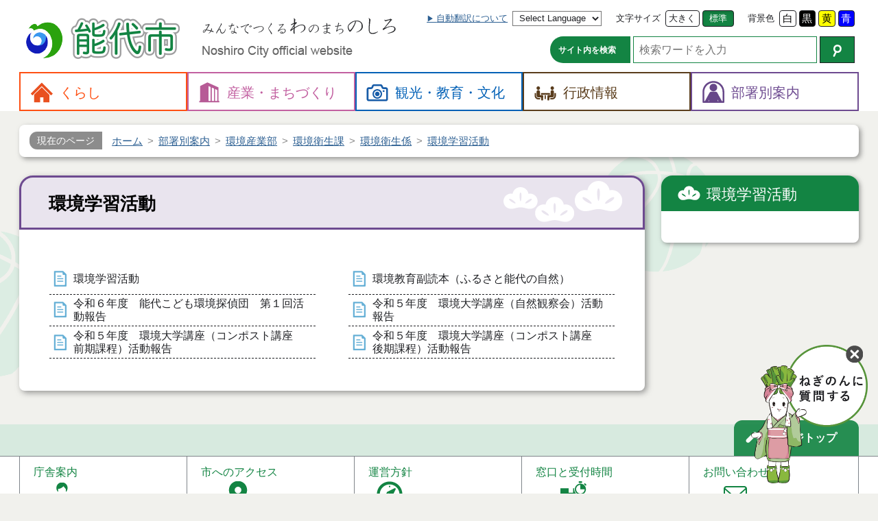

--- FILE ---
content_type: text/plain
request_url: https://api.ipify.org/
body_size: -91
content:
3.142.151.161